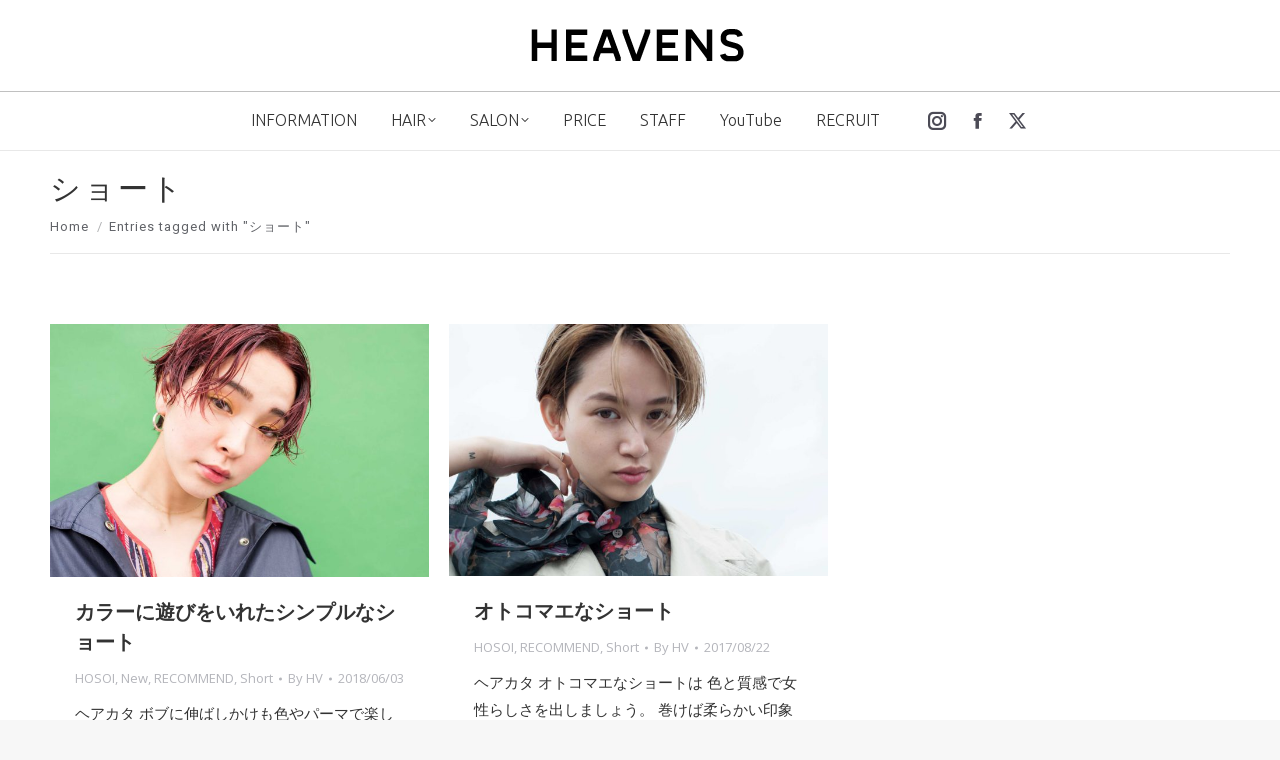

--- FILE ---
content_type: text/html; charset=UTF-8
request_url: https://www.heavens.co.jp/tag/%E3%82%B7%E3%83%A7%E3%83%BC%E3%83%88/
body_size: 22205
content:
<!DOCTYPE html>
<!--[if !(IE 6) | !(IE 7) | !(IE 8)  ]><!-->
<html lang="ja" class="no-js">
<!--<![endif]-->
<head>
	<meta charset="UTF-8" />
		<meta name="viewport" content="width=device-width, initial-scale=1, maximum-scale=1, user-scalable=0">
		<meta name="theme-color" content="#1ebbf0"/>	<link rel="profile" href="https://gmpg.org/xfn/11" />
	<title>ショート &#8211; HEAVENS HAIR</title>
<meta name='robots' content='max-image-preview:large' />
	<style>img:is([sizes="auto" i], [sizes^="auto," i]) { contain-intrinsic-size: 3000px 1500px }</style>
	<link rel='dns-prefetch' href='//cdnjs.cloudflare.com' />
<link rel='dns-prefetch' href='//maps.googleapis.com' />
<link rel='dns-prefetch' href='//stats.wp.com' />
<link rel='dns-prefetch' href='//use.fontawesome.com' />
<link rel='dns-prefetch' href='//fonts.googleapis.com' />
<link rel='dns-prefetch' href='//v0.wordpress.com' />
<link rel="alternate" type="application/rss+xml" title="HEAVENS HAIR &raquo; フィード" href="https://www.heavens.co.jp/feed/" />
<link rel="alternate" type="application/rss+xml" title="HEAVENS HAIR &raquo; コメントフィード" href="https://www.heavens.co.jp/comments/feed/" />
<link rel="alternate" type="application/rss+xml" title="HEAVENS HAIR &raquo; ショート タグのフィード" href="https://www.heavens.co.jp/tag/%e3%82%b7%e3%83%a7%e3%83%bc%e3%83%88/feed/" />
<script>
window._wpemojiSettings = {"baseUrl":"https:\/\/s.w.org\/images\/core\/emoji\/15.0.3\/72x72\/","ext":".png","svgUrl":"https:\/\/s.w.org\/images\/core\/emoji\/15.0.3\/svg\/","svgExt":".svg","source":{"concatemoji":"https:\/\/www.heavens.co.jp\/wp_2020\/wp-includes\/js\/wp-emoji-release.min.js?ver=6.7.4"}};
/*! This file is auto-generated */
!function(i,n){var o,s,e;function c(e){try{var t={supportTests:e,timestamp:(new Date).valueOf()};sessionStorage.setItem(o,JSON.stringify(t))}catch(e){}}function p(e,t,n){e.clearRect(0,0,e.canvas.width,e.canvas.height),e.fillText(t,0,0);var t=new Uint32Array(e.getImageData(0,0,e.canvas.width,e.canvas.height).data),r=(e.clearRect(0,0,e.canvas.width,e.canvas.height),e.fillText(n,0,0),new Uint32Array(e.getImageData(0,0,e.canvas.width,e.canvas.height).data));return t.every(function(e,t){return e===r[t]})}function u(e,t,n){switch(t){case"flag":return n(e,"\ud83c\udff3\ufe0f\u200d\u26a7\ufe0f","\ud83c\udff3\ufe0f\u200b\u26a7\ufe0f")?!1:!n(e,"\ud83c\uddfa\ud83c\uddf3","\ud83c\uddfa\u200b\ud83c\uddf3")&&!n(e,"\ud83c\udff4\udb40\udc67\udb40\udc62\udb40\udc65\udb40\udc6e\udb40\udc67\udb40\udc7f","\ud83c\udff4\u200b\udb40\udc67\u200b\udb40\udc62\u200b\udb40\udc65\u200b\udb40\udc6e\u200b\udb40\udc67\u200b\udb40\udc7f");case"emoji":return!n(e,"\ud83d\udc26\u200d\u2b1b","\ud83d\udc26\u200b\u2b1b")}return!1}function f(e,t,n){var r="undefined"!=typeof WorkerGlobalScope&&self instanceof WorkerGlobalScope?new OffscreenCanvas(300,150):i.createElement("canvas"),a=r.getContext("2d",{willReadFrequently:!0}),o=(a.textBaseline="top",a.font="600 32px Arial",{});return e.forEach(function(e){o[e]=t(a,e,n)}),o}function t(e){var t=i.createElement("script");t.src=e,t.defer=!0,i.head.appendChild(t)}"undefined"!=typeof Promise&&(o="wpEmojiSettingsSupports",s=["flag","emoji"],n.supports={everything:!0,everythingExceptFlag:!0},e=new Promise(function(e){i.addEventListener("DOMContentLoaded",e,{once:!0})}),new Promise(function(t){var n=function(){try{var e=JSON.parse(sessionStorage.getItem(o));if("object"==typeof e&&"number"==typeof e.timestamp&&(new Date).valueOf()<e.timestamp+604800&&"object"==typeof e.supportTests)return e.supportTests}catch(e){}return null}();if(!n){if("undefined"!=typeof Worker&&"undefined"!=typeof OffscreenCanvas&&"undefined"!=typeof URL&&URL.createObjectURL&&"undefined"!=typeof Blob)try{var e="postMessage("+f.toString()+"("+[JSON.stringify(s),u.toString(),p.toString()].join(",")+"));",r=new Blob([e],{type:"text/javascript"}),a=new Worker(URL.createObjectURL(r),{name:"wpTestEmojiSupports"});return void(a.onmessage=function(e){c(n=e.data),a.terminate(),t(n)})}catch(e){}c(n=f(s,u,p))}t(n)}).then(function(e){for(var t in e)n.supports[t]=e[t],n.supports.everything=n.supports.everything&&n.supports[t],"flag"!==t&&(n.supports.everythingExceptFlag=n.supports.everythingExceptFlag&&n.supports[t]);n.supports.everythingExceptFlag=n.supports.everythingExceptFlag&&!n.supports.flag,n.DOMReady=!1,n.readyCallback=function(){n.DOMReady=!0}}).then(function(){return e}).then(function(){var e;n.supports.everything||(n.readyCallback(),(e=n.source||{}).concatemoji?t(e.concatemoji):e.wpemoji&&e.twemoji&&(t(e.twemoji),t(e.wpemoji)))}))}((window,document),window._wpemojiSettings);
</script>
<link rel='stylesheet' id='sbi_styles-css' href='https://www.heavens.co.jp/wp_2020/wp-content/plugins/instagram-feed/css/sbi-styles.min.css?ver=6.8.0' media='all' />
<style id='wp-emoji-styles-inline-css'>

	img.wp-smiley, img.emoji {
		display: inline !important;
		border: none !important;
		box-shadow: none !important;
		height: 1em !important;
		width: 1em !important;
		margin: 0 0.07em !important;
		vertical-align: -0.1em !important;
		background: none !important;
		padding: 0 !important;
	}
</style>
<link rel='stylesheet' id='wp-block-library-css' href='https://www.heavens.co.jp/wp_2020/wp-includes/css/dist/block-library/style.min.css?ver=6.7.4' media='all' />
<style id='wp-block-library-theme-inline-css'>
.wp-block-audio :where(figcaption){color:#555;font-size:13px;text-align:center}.is-dark-theme .wp-block-audio :where(figcaption){color:#ffffffa6}.wp-block-audio{margin:0 0 1em}.wp-block-code{border:1px solid #ccc;border-radius:4px;font-family:Menlo,Consolas,monaco,monospace;padding:.8em 1em}.wp-block-embed :where(figcaption){color:#555;font-size:13px;text-align:center}.is-dark-theme .wp-block-embed :where(figcaption){color:#ffffffa6}.wp-block-embed{margin:0 0 1em}.blocks-gallery-caption{color:#555;font-size:13px;text-align:center}.is-dark-theme .blocks-gallery-caption{color:#ffffffa6}:root :where(.wp-block-image figcaption){color:#555;font-size:13px;text-align:center}.is-dark-theme :root :where(.wp-block-image figcaption){color:#ffffffa6}.wp-block-image{margin:0 0 1em}.wp-block-pullquote{border-bottom:4px solid;border-top:4px solid;color:currentColor;margin-bottom:1.75em}.wp-block-pullquote cite,.wp-block-pullquote footer,.wp-block-pullquote__citation{color:currentColor;font-size:.8125em;font-style:normal;text-transform:uppercase}.wp-block-quote{border-left:.25em solid;margin:0 0 1.75em;padding-left:1em}.wp-block-quote cite,.wp-block-quote footer{color:currentColor;font-size:.8125em;font-style:normal;position:relative}.wp-block-quote:where(.has-text-align-right){border-left:none;border-right:.25em solid;padding-left:0;padding-right:1em}.wp-block-quote:where(.has-text-align-center){border:none;padding-left:0}.wp-block-quote.is-large,.wp-block-quote.is-style-large,.wp-block-quote:where(.is-style-plain){border:none}.wp-block-search .wp-block-search__label{font-weight:700}.wp-block-search__button{border:1px solid #ccc;padding:.375em .625em}:where(.wp-block-group.has-background){padding:1.25em 2.375em}.wp-block-separator.has-css-opacity{opacity:.4}.wp-block-separator{border:none;border-bottom:2px solid;margin-left:auto;margin-right:auto}.wp-block-separator.has-alpha-channel-opacity{opacity:1}.wp-block-separator:not(.is-style-wide):not(.is-style-dots){width:100px}.wp-block-separator.has-background:not(.is-style-dots){border-bottom:none;height:1px}.wp-block-separator.has-background:not(.is-style-wide):not(.is-style-dots){height:2px}.wp-block-table{margin:0 0 1em}.wp-block-table td,.wp-block-table th{word-break:normal}.wp-block-table :where(figcaption){color:#555;font-size:13px;text-align:center}.is-dark-theme .wp-block-table :where(figcaption){color:#ffffffa6}.wp-block-video :where(figcaption){color:#555;font-size:13px;text-align:center}.is-dark-theme .wp-block-video :where(figcaption){color:#ffffffa6}.wp-block-video{margin:0 0 1em}:root :where(.wp-block-template-part.has-background){margin-bottom:0;margin-top:0;padding:1.25em 2.375em}
</style>
<link rel='stylesheet' id='mediaelement-css' href='https://www.heavens.co.jp/wp_2020/wp-includes/js/mediaelement/mediaelementplayer-legacy.min.css?ver=4.2.17' media='all' />
<link rel='stylesheet' id='wp-mediaelement-css' href='https://www.heavens.co.jp/wp_2020/wp-includes/js/mediaelement/wp-mediaelement.min.css?ver=6.7.4' media='all' />
<style id='jetpack-sharing-buttons-style-inline-css'>
.jetpack-sharing-buttons__services-list{display:flex;flex-direction:row;flex-wrap:wrap;gap:0;list-style-type:none;margin:5px;padding:0}.jetpack-sharing-buttons__services-list.has-small-icon-size{font-size:12px}.jetpack-sharing-buttons__services-list.has-normal-icon-size{font-size:16px}.jetpack-sharing-buttons__services-list.has-large-icon-size{font-size:24px}.jetpack-sharing-buttons__services-list.has-huge-icon-size{font-size:36px}@media print{.jetpack-sharing-buttons__services-list{display:none!important}}.editor-styles-wrapper .wp-block-jetpack-sharing-buttons{gap:0;padding-inline-start:0}ul.jetpack-sharing-buttons__services-list.has-background{padding:1.25em 2.375em}
</style>
<link rel='stylesheet' id='font-awesome-svg-styles-css' href='https://www.heavens.co.jp/wp_2020/wp-content/uploads/font-awesome/v6.4.0/css/svg-with-js.css' media='all' />
<style id='font-awesome-svg-styles-inline-css'>
   .wp-block-font-awesome-icon svg::before,
   .wp-rich-text-font-awesome-icon svg::before {content: unset;}
</style>
<style id='classic-theme-styles-inline-css'>
/*! This file is auto-generated */
.wp-block-button__link{color:#fff;background-color:#32373c;border-radius:9999px;box-shadow:none;text-decoration:none;padding:calc(.667em + 2px) calc(1.333em + 2px);font-size:1.125em}.wp-block-file__button{background:#32373c;color:#fff;text-decoration:none}
</style>
<style id='global-styles-inline-css'>
:root{--wp--preset--aspect-ratio--square: 1;--wp--preset--aspect-ratio--4-3: 4/3;--wp--preset--aspect-ratio--3-4: 3/4;--wp--preset--aspect-ratio--3-2: 3/2;--wp--preset--aspect-ratio--2-3: 2/3;--wp--preset--aspect-ratio--16-9: 16/9;--wp--preset--aspect-ratio--9-16: 9/16;--wp--preset--color--black: #000000;--wp--preset--color--cyan-bluish-gray: #abb8c3;--wp--preset--color--white: #FFF;--wp--preset--color--pale-pink: #f78da7;--wp--preset--color--vivid-red: #cf2e2e;--wp--preset--color--luminous-vivid-orange: #ff6900;--wp--preset--color--luminous-vivid-amber: #fcb900;--wp--preset--color--light-green-cyan: #7bdcb5;--wp--preset--color--vivid-green-cyan: #00d084;--wp--preset--color--pale-cyan-blue: #8ed1fc;--wp--preset--color--vivid-cyan-blue: #0693e3;--wp--preset--color--vivid-purple: #9b51e0;--wp--preset--color--accent: #1ebbf0;--wp--preset--color--dark-gray: #111;--wp--preset--color--light-gray: #767676;--wp--preset--gradient--vivid-cyan-blue-to-vivid-purple: linear-gradient(135deg,rgba(6,147,227,1) 0%,rgb(155,81,224) 100%);--wp--preset--gradient--light-green-cyan-to-vivid-green-cyan: linear-gradient(135deg,rgb(122,220,180) 0%,rgb(0,208,130) 100%);--wp--preset--gradient--luminous-vivid-amber-to-luminous-vivid-orange: linear-gradient(135deg,rgba(252,185,0,1) 0%,rgba(255,105,0,1) 100%);--wp--preset--gradient--luminous-vivid-orange-to-vivid-red: linear-gradient(135deg,rgba(255,105,0,1) 0%,rgb(207,46,46) 100%);--wp--preset--gradient--very-light-gray-to-cyan-bluish-gray: linear-gradient(135deg,rgb(238,238,238) 0%,rgb(169,184,195) 100%);--wp--preset--gradient--cool-to-warm-spectrum: linear-gradient(135deg,rgb(74,234,220) 0%,rgb(151,120,209) 20%,rgb(207,42,186) 40%,rgb(238,44,130) 60%,rgb(251,105,98) 80%,rgb(254,248,76) 100%);--wp--preset--gradient--blush-light-purple: linear-gradient(135deg,rgb(255,206,236) 0%,rgb(152,150,240) 100%);--wp--preset--gradient--blush-bordeaux: linear-gradient(135deg,rgb(254,205,165) 0%,rgb(254,45,45) 50%,rgb(107,0,62) 100%);--wp--preset--gradient--luminous-dusk: linear-gradient(135deg,rgb(255,203,112) 0%,rgb(199,81,192) 50%,rgb(65,88,208) 100%);--wp--preset--gradient--pale-ocean: linear-gradient(135deg,rgb(255,245,203) 0%,rgb(182,227,212) 50%,rgb(51,167,181) 100%);--wp--preset--gradient--electric-grass: linear-gradient(135deg,rgb(202,248,128) 0%,rgb(113,206,126) 100%);--wp--preset--gradient--midnight: linear-gradient(135deg,rgb(2,3,129) 0%,rgb(40,116,252) 100%);--wp--preset--font-size--small: 13px;--wp--preset--font-size--medium: 20px;--wp--preset--font-size--large: 36px;--wp--preset--font-size--x-large: 42px;--wp--preset--spacing--20: 0.44rem;--wp--preset--spacing--30: 0.67rem;--wp--preset--spacing--40: 1rem;--wp--preset--spacing--50: 1.5rem;--wp--preset--spacing--60: 2.25rem;--wp--preset--spacing--70: 3.38rem;--wp--preset--spacing--80: 5.06rem;--wp--preset--shadow--natural: 6px 6px 9px rgba(0, 0, 0, 0.2);--wp--preset--shadow--deep: 12px 12px 50px rgba(0, 0, 0, 0.4);--wp--preset--shadow--sharp: 6px 6px 0px rgba(0, 0, 0, 0.2);--wp--preset--shadow--outlined: 6px 6px 0px -3px rgba(255, 255, 255, 1), 6px 6px rgba(0, 0, 0, 1);--wp--preset--shadow--crisp: 6px 6px 0px rgba(0, 0, 0, 1);}:where(.is-layout-flex){gap: 0.5em;}:where(.is-layout-grid){gap: 0.5em;}body .is-layout-flex{display: flex;}.is-layout-flex{flex-wrap: wrap;align-items: center;}.is-layout-flex > :is(*, div){margin: 0;}body .is-layout-grid{display: grid;}.is-layout-grid > :is(*, div){margin: 0;}:where(.wp-block-columns.is-layout-flex){gap: 2em;}:where(.wp-block-columns.is-layout-grid){gap: 2em;}:where(.wp-block-post-template.is-layout-flex){gap: 1.25em;}:where(.wp-block-post-template.is-layout-grid){gap: 1.25em;}.has-black-color{color: var(--wp--preset--color--black) !important;}.has-cyan-bluish-gray-color{color: var(--wp--preset--color--cyan-bluish-gray) !important;}.has-white-color{color: var(--wp--preset--color--white) !important;}.has-pale-pink-color{color: var(--wp--preset--color--pale-pink) !important;}.has-vivid-red-color{color: var(--wp--preset--color--vivid-red) !important;}.has-luminous-vivid-orange-color{color: var(--wp--preset--color--luminous-vivid-orange) !important;}.has-luminous-vivid-amber-color{color: var(--wp--preset--color--luminous-vivid-amber) !important;}.has-light-green-cyan-color{color: var(--wp--preset--color--light-green-cyan) !important;}.has-vivid-green-cyan-color{color: var(--wp--preset--color--vivid-green-cyan) !important;}.has-pale-cyan-blue-color{color: var(--wp--preset--color--pale-cyan-blue) !important;}.has-vivid-cyan-blue-color{color: var(--wp--preset--color--vivid-cyan-blue) !important;}.has-vivid-purple-color{color: var(--wp--preset--color--vivid-purple) !important;}.has-black-background-color{background-color: var(--wp--preset--color--black) !important;}.has-cyan-bluish-gray-background-color{background-color: var(--wp--preset--color--cyan-bluish-gray) !important;}.has-white-background-color{background-color: var(--wp--preset--color--white) !important;}.has-pale-pink-background-color{background-color: var(--wp--preset--color--pale-pink) !important;}.has-vivid-red-background-color{background-color: var(--wp--preset--color--vivid-red) !important;}.has-luminous-vivid-orange-background-color{background-color: var(--wp--preset--color--luminous-vivid-orange) !important;}.has-luminous-vivid-amber-background-color{background-color: var(--wp--preset--color--luminous-vivid-amber) !important;}.has-light-green-cyan-background-color{background-color: var(--wp--preset--color--light-green-cyan) !important;}.has-vivid-green-cyan-background-color{background-color: var(--wp--preset--color--vivid-green-cyan) !important;}.has-pale-cyan-blue-background-color{background-color: var(--wp--preset--color--pale-cyan-blue) !important;}.has-vivid-cyan-blue-background-color{background-color: var(--wp--preset--color--vivid-cyan-blue) !important;}.has-vivid-purple-background-color{background-color: var(--wp--preset--color--vivid-purple) !important;}.has-black-border-color{border-color: var(--wp--preset--color--black) !important;}.has-cyan-bluish-gray-border-color{border-color: var(--wp--preset--color--cyan-bluish-gray) !important;}.has-white-border-color{border-color: var(--wp--preset--color--white) !important;}.has-pale-pink-border-color{border-color: var(--wp--preset--color--pale-pink) !important;}.has-vivid-red-border-color{border-color: var(--wp--preset--color--vivid-red) !important;}.has-luminous-vivid-orange-border-color{border-color: var(--wp--preset--color--luminous-vivid-orange) !important;}.has-luminous-vivid-amber-border-color{border-color: var(--wp--preset--color--luminous-vivid-amber) !important;}.has-light-green-cyan-border-color{border-color: var(--wp--preset--color--light-green-cyan) !important;}.has-vivid-green-cyan-border-color{border-color: var(--wp--preset--color--vivid-green-cyan) !important;}.has-pale-cyan-blue-border-color{border-color: var(--wp--preset--color--pale-cyan-blue) !important;}.has-vivid-cyan-blue-border-color{border-color: var(--wp--preset--color--vivid-cyan-blue) !important;}.has-vivid-purple-border-color{border-color: var(--wp--preset--color--vivid-purple) !important;}.has-vivid-cyan-blue-to-vivid-purple-gradient-background{background: var(--wp--preset--gradient--vivid-cyan-blue-to-vivid-purple) !important;}.has-light-green-cyan-to-vivid-green-cyan-gradient-background{background: var(--wp--preset--gradient--light-green-cyan-to-vivid-green-cyan) !important;}.has-luminous-vivid-amber-to-luminous-vivid-orange-gradient-background{background: var(--wp--preset--gradient--luminous-vivid-amber-to-luminous-vivid-orange) !important;}.has-luminous-vivid-orange-to-vivid-red-gradient-background{background: var(--wp--preset--gradient--luminous-vivid-orange-to-vivid-red) !important;}.has-very-light-gray-to-cyan-bluish-gray-gradient-background{background: var(--wp--preset--gradient--very-light-gray-to-cyan-bluish-gray) !important;}.has-cool-to-warm-spectrum-gradient-background{background: var(--wp--preset--gradient--cool-to-warm-spectrum) !important;}.has-blush-light-purple-gradient-background{background: var(--wp--preset--gradient--blush-light-purple) !important;}.has-blush-bordeaux-gradient-background{background: var(--wp--preset--gradient--blush-bordeaux) !important;}.has-luminous-dusk-gradient-background{background: var(--wp--preset--gradient--luminous-dusk) !important;}.has-pale-ocean-gradient-background{background: var(--wp--preset--gradient--pale-ocean) !important;}.has-electric-grass-gradient-background{background: var(--wp--preset--gradient--electric-grass) !important;}.has-midnight-gradient-background{background: var(--wp--preset--gradient--midnight) !important;}.has-small-font-size{font-size: var(--wp--preset--font-size--small) !important;}.has-medium-font-size{font-size: var(--wp--preset--font-size--medium) !important;}.has-large-font-size{font-size: var(--wp--preset--font-size--large) !important;}.has-x-large-font-size{font-size: var(--wp--preset--font-size--x-large) !important;}
:where(.wp-block-post-template.is-layout-flex){gap: 1.25em;}:where(.wp-block-post-template.is-layout-grid){gap: 1.25em;}
:where(.wp-block-columns.is-layout-flex){gap: 2em;}:where(.wp-block-columns.is-layout-grid){gap: 2em;}
:root :where(.wp-block-pullquote){font-size: 1.5em;line-height: 1.6;}
</style>
<link rel='stylesheet' id='contact-form-7-css' href='https://www.heavens.co.jp/wp_2020/wp-content/plugins/contact-form-7/includes/css/styles.css?ver=6.0.5' media='all' />
<link rel='stylesheet' id='go-pricing-styles-css' href='https://www.heavens.co.jp/wp_2020/wp-content/plugins/go_pricing/assets/css/go_pricing_styles.css?ver=3.4' media='all' />
<link rel='stylesheet' id='tp_twitter_plugin_css-css' href='https://www.heavens.co.jp/wp_2020/wp-content/plugins/recent-tweets-widget/tp_twitter_plugin.css?ver=1.0' media='screen' />
<link rel='stylesheet' id='the7-font-css' href='https://www.heavens.co.jp/wp_2020/wp-content/themes/dt-the7/fonts/icomoon-the7-font/icomoon-the7-font.min.css?ver=12.4.1' media='all' />
<link rel='stylesheet' id='the7-awesome-fonts-css' href='https://www.heavens.co.jp/wp_2020/wp-content/themes/dt-the7/fonts/FontAwesome/css/all.min.css?ver=12.4.1' media='all' />
<link rel='stylesheet' id='the7-awesome-fonts-back-css' href='https://www.heavens.co.jp/wp_2020/wp-content/themes/dt-the7/fonts/FontAwesome/back-compat.min.css?ver=12.4.1' media='all' />
<link rel='stylesheet' id='the7-Defaults-css' href='https://www.heavens.co.jp/wp_2020/wp-content/uploads/smile_fonts/Defaults/Defaults.css?ver=6.7.4' media='all' />
<link rel='stylesheet' id='font-awesome-official-css' href='https://use.fontawesome.com/releases/v6.4.0/css/all.css' media='all' integrity="sha384-iw3OoTErCYJJB9mCa8LNS2hbsQ7M3C0EpIsO/H5+EGAkPGc6rk+V8i04oW/K5xq0" crossorigin="anonymous" />
<style id='akismet-widget-style-inline-css'>

			.a-stats {
				--akismet-color-mid-green: #357b49;
				--akismet-color-white: #fff;
				--akismet-color-light-grey: #f6f7f7;

				max-width: 350px;
				width: auto;
			}

			.a-stats * {
				all: unset;
				box-sizing: border-box;
			}

			.a-stats strong {
				font-weight: 600;
			}

			.a-stats a.a-stats__link,
			.a-stats a.a-stats__link:visited,
			.a-stats a.a-stats__link:active {
				background: var(--akismet-color-mid-green);
				border: none;
				box-shadow: none;
				border-radius: 8px;
				color: var(--akismet-color-white);
				cursor: pointer;
				display: block;
				font-family: -apple-system, BlinkMacSystemFont, 'Segoe UI', 'Roboto', 'Oxygen-Sans', 'Ubuntu', 'Cantarell', 'Helvetica Neue', sans-serif;
				font-weight: 500;
				padding: 12px;
				text-align: center;
				text-decoration: none;
				transition: all 0.2s ease;
			}

			/* Extra specificity to deal with TwentyTwentyOne focus style */
			.widget .a-stats a.a-stats__link:focus {
				background: var(--akismet-color-mid-green);
				color: var(--akismet-color-white);
				text-decoration: none;
			}

			.a-stats a.a-stats__link:hover {
				filter: brightness(110%);
				box-shadow: 0 4px 12px rgba(0, 0, 0, 0.06), 0 0 2px rgba(0, 0, 0, 0.16);
			}

			.a-stats .count {
				color: var(--akismet-color-white);
				display: block;
				font-size: 1.5em;
				line-height: 1.4;
				padding: 0 13px;
				white-space: nowrap;
			}
		
</style>
<link rel='stylesheet' id='js_composer_front-css' href='https://www.heavens.co.jp/wp_2020/wp-content/plugins/js_composer/assets/css/js_composer.min.css?ver=8.3.1' media='all' />
<link rel='stylesheet' id='dt-web-fonts-css' href='https://fonts.googleapis.com/css?family=Roboto:400,500,600,700%7COpen+Sans:400,600,700%7CUbuntu:300,400,600,700%7CSource+Sans+Pro:400,600,700%7CLato:100,300,400,600,700' media='all' />
<link rel='stylesheet' id='dt-main-css' href='https://www.heavens.co.jp/wp_2020/wp-content/themes/dt-the7/css/main.min.css?ver=12.4.1' media='all' />
<style id='dt-main-inline-css'>
body #load {
  display: block;
  height: 100%;
  overflow: hidden;
  position: fixed;
  width: 100%;
  z-index: 9901;
  opacity: 1;
  visibility: visible;
  transition: all .35s ease-out;
}
.load-wrap {
  width: 100%;
  height: 100%;
  background-position: center center;
  background-repeat: no-repeat;
  text-align: center;
  display: -ms-flexbox;
  display: -ms-flex;
  display: flex;
  -ms-align-items: center;
  -ms-flex-align: center;
  align-items: center;
  -ms-flex-flow: column wrap;
  flex-flow: column wrap;
  -ms-flex-pack: center;
  -ms-justify-content: center;
  justify-content: center;
}
.load-wrap > svg {
  position: absolute;
  top: 50%;
  left: 50%;
  transform: translate(-50%,-50%);
}
#load {
  background: var(--the7-elementor-beautiful-loading-bg,#ffffff);
  --the7-beautiful-spinner-color2: var(--the7-beautiful-spinner-color,#459dd1);
}

</style>
<link rel='stylesheet' id='the7-custom-scrollbar-css' href='https://www.heavens.co.jp/wp_2020/wp-content/themes/dt-the7/lib/custom-scrollbar/custom-scrollbar.min.css?ver=12.4.1' media='all' />
<link rel='stylesheet' id='the7-wpbakery-css' href='https://www.heavens.co.jp/wp_2020/wp-content/themes/dt-the7/css/wpbakery.min.css?ver=12.4.1' media='all' />
<link rel='stylesheet' id='the7-core-css' href='https://www.heavens.co.jp/wp_2020/wp-content/plugins/dt-the7-core/assets/css/post-type.min.css?ver=2.7.10' media='all' />
<link rel='stylesheet' id='the7-css-vars-css' href='https://www.heavens.co.jp/wp_2020/wp-content/uploads/the7-css/css-vars.css?ver=44baa19d6217' media='all' />
<link rel='stylesheet' id='dt-custom-css' href='https://www.heavens.co.jp/wp_2020/wp-content/uploads/the7-css/custom.css?ver=44baa19d6217' media='all' />
<link rel='stylesheet' id='dt-media-css' href='https://www.heavens.co.jp/wp_2020/wp-content/uploads/the7-css/media.css?ver=44baa19d6217' media='all' />
<link rel='stylesheet' id='the7-mega-menu-css' href='https://www.heavens.co.jp/wp_2020/wp-content/uploads/the7-css/mega-menu.css?ver=44baa19d6217' media='all' />
<link rel='stylesheet' id='the7-elements-albums-portfolio-css' href='https://www.heavens.co.jp/wp_2020/wp-content/uploads/the7-css/the7-elements-albums-portfolio.css?ver=44baa19d6217' media='all' />
<link rel='stylesheet' id='the7-elements-css' href='https://www.heavens.co.jp/wp_2020/wp-content/uploads/the7-css/post-type-dynamic.css?ver=44baa19d6217' media='all' />
<link rel='stylesheet' id='style-css' href='https://www.heavens.co.jp/wp_2020/wp-content/themes/dt-the7/style.css?ver=12.4.1' media='all' />
<link rel='stylesheet' id='ultimate-vc-addons-style-min-css' href='https://www.heavens.co.jp/wp_2020/wp-content/plugins/Ultimate_VC_Addons/assets/min-css/ultimate.min.css?ver=3.20.2' media='all' />
<link rel='stylesheet' id='ultimate-vc-addons-icons-css' href='https://www.heavens.co.jp/wp_2020/wp-content/plugins/Ultimate_VC_Addons/assets/css/icons.css?ver=3.20.2' media='all' />
<link rel='stylesheet' id='ultimate-vc-addons-vidcons-css' href='https://www.heavens.co.jp/wp_2020/wp-content/plugins/Ultimate_VC_Addons/assets/fonts/vidcons.css?ver=3.20.2' media='all' />
<link rel='stylesheet' id='ultimate-vc-addons-selected-google-fonts-style-css' href='https://fonts.googleapis.com/css?family=Actor|Lato:normal,100,300,700|Open+Sans:normal,600,700,800&#038;subset=latin-ext,latin,vietnamese,greek,cyrillic-ext,cyrillic,greek-ext' media='all' />
<link rel='stylesheet' id='font-awesome-official-v4shim-css' href='https://use.fontawesome.com/releases/v6.4.0/css/v4-shims.css' media='all' integrity="sha384-TjXU13dTMPo+5ZlOUI1IGXvpmajjoetPqbUJqTx+uZ1bGwylKHNEItuVe/mg/H6l" crossorigin="anonymous" />
<script src="https://www.heavens.co.jp/wp_2020/wp-includes/js/jquery/jquery.min.js?ver=3.7.1" id="jquery-core-js"></script>
<script src="https://www.heavens.co.jp/wp_2020/wp-includes/js/jquery/jquery-migrate.min.js?ver=3.4.1" id="jquery-migrate-js"></script>
<script id="gw-tweenmax-js-before">
var oldGS=window.GreenSockGlobals,oldGSQueue=window._gsQueue,oldGSDefine=window._gsDefine;window._gsDefine=null;delete(window._gsDefine);var gwGS=window.GreenSockGlobals={};
</script>
<script src="https://cdnjs.cloudflare.com/ajax/libs/gsap/1.11.2/TweenMax.min.js" id="gw-tweenmax-js"></script>
<script id="gw-tweenmax-js-after">
try{window.GreenSockGlobals=null;window._gsQueue=null;window._gsDefine=null;delete(window.GreenSockGlobals);delete(window._gsQueue);delete(window._gsDefine);window.GreenSockGlobals=oldGS;window._gsQueue=oldGSQueue;window._gsDefine=oldGSDefine;}catch(e){}
</script>
<script data-jetpack-boost="ignore" src="//www.heavens.co.jp/wp_2020/wp-content/plugins/revslider/sr6/assets/js/rbtools.min.js?ver=6.7.29" async id="tp-tools-js"></script>
<script data-jetpack-boost="ignore" src="//www.heavens.co.jp/wp_2020/wp-content/plugins/revslider/sr6/assets/js/rs6.min.js?ver=6.7.31" async id="revmin-js"></script>
<script id="dt-above-fold-js-extra">
var dtLocal = {"themeUrl":"https:\/\/www.heavens.co.jp\/wp_2020\/wp-content\/themes\/dt-the7","passText":"To view this protected post, enter the password below:","moreButtonText":{"loading":"Loading...","loadMore":"Load more"},"postID":"18443","ajaxurl":"https:\/\/www.heavens.co.jp\/wp_2020\/wp-admin\/admin-ajax.php","REST":{"baseUrl":"https:\/\/www.heavens.co.jp\/wp-json\/the7\/v1","endpoints":{"sendMail":"\/send-mail"}},"contactMessages":{"required":"One or more fields have an error. Please check and try again.","terms":"Please accept the privacy policy.","fillTheCaptchaError":"Please, fill the captcha."},"captchaSiteKey":"","ajaxNonce":"b46f046659","pageData":{"type":"archive","template":"archive","layout":"masonry"},"themeSettings":{"smoothScroll":"off","lazyLoading":false,"desktopHeader":{"height":150},"ToggleCaptionEnabled":"disabled","ToggleCaption":"Navigation","floatingHeader":{"showAfter":94,"showMenu":true,"height":60,"logo":{"showLogo":true,"html":"<img class=\" preload-me\" src=\"https:\/\/www.heavens.co.jp\/wp_2020\/wp-content\/uploads\/2012\/01\/heavens_ss-20.png\" srcset=\"https:\/\/www.heavens.co.jp\/wp_2020\/wp-content\/uploads\/2012\/01\/heavens_ss-20.png 117w, https:\/\/www.heavens.co.jp\/wp_2020\/wp-content\/uploads\/2015\/02\/heavens_logo.png 213w\" width=\"117\" height=\"20\"   sizes=\"117px\" alt=\"HEAVENS HAIR\" \/>","url":"https:\/\/www.heavens.co.jp\/"}},"topLine":{"floatingTopLine":{"logo":{"showLogo":false,"html":""}}},"mobileHeader":{"firstSwitchPoint":990,"secondSwitchPoint":778,"firstSwitchPointHeight":80,"secondSwitchPointHeight":60,"mobileToggleCaptionEnabled":"disabled","mobileToggleCaption":"Menu"},"stickyMobileHeaderFirstSwitch":{"logo":{"html":"<img class=\" preload-me\" src=\"https:\/\/www.heavens.co.jp\/wp_2020\/wp-content\/uploads\/2015\/02\/heavens_logo.png\" srcset=\"https:\/\/www.heavens.co.jp\/wp_2020\/wp-content\/uploads\/2015\/02\/heavens_logo.png 213w, https:\/\/www.heavens.co.jp\/wp_2020\/wp-content\/uploads\/2015\/02\/heavens_logo_retina.png 477w\" width=\"213\" height=\"33\"   sizes=\"213px\" alt=\"HEAVENS HAIR\" \/>"}},"stickyMobileHeaderSecondSwitch":{"logo":{"html":"<img class=\" preload-me\" src=\"https:\/\/www.heavens.co.jp\/wp_2020\/wp-content\/uploads\/2015\/02\/heavens_logo.png\" srcset=\"https:\/\/www.heavens.co.jp\/wp_2020\/wp-content\/uploads\/2015\/02\/heavens_logo.png 213w, https:\/\/www.heavens.co.jp\/wp_2020\/wp-content\/uploads\/2015\/02\/heavens_logo_retina.png 477w\" width=\"213\" height=\"33\"   sizes=\"213px\" alt=\"HEAVENS HAIR\" \/>"}},"sidebar":{"switchPoint":990},"boxedWidth":"1340px"},"VCMobileScreenWidth":"768"};
var dtShare = {"shareButtonText":{"facebook":"Share on Facebook","twitter":"Share on X","pinterest":"Pin it","linkedin":"Share on Linkedin","whatsapp":"Share on Whatsapp"},"overlayOpacity":"85"};
</script>
<script src="https://www.heavens.co.jp/wp_2020/wp-content/themes/dt-the7/js/above-the-fold.min.js?ver=12.4.1" id="dt-above-fold-js"></script>
<script src="https://www.heavens.co.jp/wp_2020/wp-content/plugins/Ultimate_VC_Addons/assets/min-js/modernizr-custom.min.js?ver=3.20.2" id="ultimate-vc-addons-modernizr-js"></script>
<script src="https://www.heavens.co.jp/wp_2020/wp-content/plugins/Ultimate_VC_Addons/assets/min-js/jquery-ui.min.js?ver=3.20.2" id="jquery_ui-js"></script>
<script src="https://maps.googleapis.com/maps/api/js" id="ultimate-vc-addons-googleapis-js"></script>
<script src="https://www.heavens.co.jp/wp_2020/wp-includes/js/jquery/ui/core.min.js?ver=1.13.3" id="jquery-ui-core-js"></script>
<script src="https://www.heavens.co.jp/wp_2020/wp-includes/js/jquery/ui/mouse.min.js?ver=1.13.3" id="jquery-ui-mouse-js"></script>
<script src="https://www.heavens.co.jp/wp_2020/wp-includes/js/jquery/ui/slider.min.js?ver=1.13.3" id="jquery-ui-slider-js"></script>
<script src="https://www.heavens.co.jp/wp_2020/wp-content/plugins/Ultimate_VC_Addons/assets/min-js/jquery-ui-labeledslider.min.js?ver=3.20.2" id="ultimate-vc-addons_range_tick-js"></script>
<script src="https://www.heavens.co.jp/wp_2020/wp-content/plugins/Ultimate_VC_Addons/assets/min-js/ultimate.min.js?ver=3.20.2" id="ultimate-vc-addons-script-js"></script>
<script src="https://www.heavens.co.jp/wp_2020/wp-content/plugins/Ultimate_VC_Addons/assets/min-js/modal-all.min.js?ver=3.20.2" id="ultimate-vc-addons-modal-all-js"></script>
<script src="https://www.heavens.co.jp/wp_2020/wp-content/plugins/Ultimate_VC_Addons/assets/min-js/jparallax.min.js?ver=3.20.2" id="ultimate-vc-addons-jquery.shake-js"></script>
<script src="https://www.heavens.co.jp/wp_2020/wp-content/plugins/Ultimate_VC_Addons/assets/min-js/vhparallax.min.js?ver=3.20.2" id="ultimate-vc-addons-jquery.vhparallax-js"></script>
<script src="https://www.heavens.co.jp/wp_2020/wp-content/plugins/Ultimate_VC_Addons/assets/min-js/ultimate_bg.min.js?ver=3.20.2" id="ultimate-vc-addons-row-bg-js"></script>
<script src="https://www.heavens.co.jp/wp_2020/wp-content/plugins/Ultimate_VC_Addons/assets/min-js/mb-YTPlayer.min.js?ver=3.20.2" id="ultimate-vc-addons-jquery.ytplayer-js"></script>
<script></script><link rel="https://api.w.org/" href="https://www.heavens.co.jp/wp-json/" /><link rel="alternate" title="JSON" type="application/json" href="https://www.heavens.co.jp/wp-json/wp/v2/tags/162" /><link rel="EditURI" type="application/rsd+xml" title="RSD" href="https://www.heavens.co.jp/wp_2020/xmlrpc.php?rsd" />
<meta name="generator" content="WordPress 6.7.4" />

		<!-- GA Google Analytics @ https://m0n.co/ga -->
		<script async src="https://www.googletagmanager.com/gtag/js?id=UA-25402549-1"></script>
		<script>
			window.dataLayer = window.dataLayer || [];
			function gtag(){dataLayer.push(arguments);}
			gtag('js', new Date());
			gtag('config', 'UA-25402549-1');
		</script>

	<!-- Global site tag (gtag.js) - Google Analytics -->
<script async src="https://www.googletagmanager.com/gtag/js?id=UA-25402549-1"></script>
<script>
  window.dataLayer = window.dataLayer || [];
  function gtag(){dataLayer.push(arguments);}
  gtag('js', new Date());

  gtag('config', 'UA-25402549-1');
</script>
	<style>img#wpstats{display:none}</style>
		<meta name="generator" content="Powered by WPBakery Page Builder - drag and drop page builder for WordPress."/>
<meta name="generator" content="Powered by Slider Revolution 6.7.31 - responsive, Mobile-Friendly Slider Plugin for WordPress with comfortable drag and drop interface." />

<!-- Jetpack Open Graph Tags -->
<meta property="og:type" content="website" />
<meta property="og:title" content="ショート &#8211; HEAVENS HAIR" />
<meta property="og:url" content="https://www.heavens.co.jp/tag/%e3%82%b7%e3%83%a7%e3%83%bc%e3%83%88/" />
<meta property="og:site_name" content="HEAVENS HAIR" />
<meta property="og:image" content="https://s0.wp.com/i/blank.jpg" />
<meta property="og:image:alt" content="" />
<meta property="og:locale" content="ja_JP" />

<!-- End Jetpack Open Graph Tags -->
<script type="text/javascript" id="the7-loader-script">
document.addEventListener("DOMContentLoaded", function(event) {
	var load = document.getElementById("load");
	if(!load.classList.contains('loader-removed')){
		var removeLoading = setTimeout(function() {
			load.className += " loader-removed";
		}, 300);
	}
});
</script>
		<link rel="icon" href="https://www.heavens.co.jp/wp_2020/wp-content/uploads/2020/05/hv_favicon_16.png" type="image/png" sizes="16x16"/><link rel="icon" href="https://www.heavens.co.jp/wp_2020/wp-content/uploads/2020/05/hv_favicon_32.png" type="image/png" sizes="32x32"/><link rel="apple-touch-icon" href="https://www.heavens.co.jp/wp_2020/wp-content/uploads/2015/02/heavens_logo_s.png"><link rel="apple-touch-icon" sizes="76x76" href="https://www.heavens.co.jp/wp_2020/wp-content/uploads/2015/02/heavens_logo_s_retina.png"><link rel="apple-touch-icon" sizes="120x120" href="https://www.heavens.co.jp/wp_2020/wp-content/uploads/2015/02/heavens_logo.png"><link rel="apple-touch-icon" sizes="152x152" href="https://www.heavens.co.jp/wp_2020/wp-content/uploads/2015/02/heavens_logo.png"><script data-jetpack-boost="ignore">function setREVStartSize(e){
			//window.requestAnimationFrame(function() {
				window.RSIW = window.RSIW===undefined ? window.innerWidth : window.RSIW;
				window.RSIH = window.RSIH===undefined ? window.innerHeight : window.RSIH;
				try {
					var pw = document.getElementById(e.c).parentNode.offsetWidth,
						newh;
					pw = pw===0 || isNaN(pw) || (e.l=="fullwidth" || e.layout=="fullwidth") ? window.RSIW : pw;
					e.tabw = e.tabw===undefined ? 0 : parseInt(e.tabw);
					e.thumbw = e.thumbw===undefined ? 0 : parseInt(e.thumbw);
					e.tabh = e.tabh===undefined ? 0 : parseInt(e.tabh);
					e.thumbh = e.thumbh===undefined ? 0 : parseInt(e.thumbh);
					e.tabhide = e.tabhide===undefined ? 0 : parseInt(e.tabhide);
					e.thumbhide = e.thumbhide===undefined ? 0 : parseInt(e.thumbhide);
					e.mh = e.mh===undefined || e.mh=="" || e.mh==="auto" ? 0 : parseInt(e.mh,0);
					if(e.layout==="fullscreen" || e.l==="fullscreen")
						newh = Math.max(e.mh,window.RSIH);
					else{
						e.gw = Array.isArray(e.gw) ? e.gw : [e.gw];
						for (var i in e.rl) if (e.gw[i]===undefined || e.gw[i]===0) e.gw[i] = e.gw[i-1];
						e.gh = e.el===undefined || e.el==="" || (Array.isArray(e.el) && e.el.length==0)? e.gh : e.el;
						e.gh = Array.isArray(e.gh) ? e.gh : [e.gh];
						for (var i in e.rl) if (e.gh[i]===undefined || e.gh[i]===0) e.gh[i] = e.gh[i-1];
											
						var nl = new Array(e.rl.length),
							ix = 0,
							sl;
						e.tabw = e.tabhide>=pw ? 0 : e.tabw;
						e.thumbw = e.thumbhide>=pw ? 0 : e.thumbw;
						e.tabh = e.tabhide>=pw ? 0 : e.tabh;
						e.thumbh = e.thumbhide>=pw ? 0 : e.thumbh;
						for (var i in e.rl) nl[i] = e.rl[i]<window.RSIW ? 0 : e.rl[i];
						sl = nl[0];
						for (var i in nl) if (sl>nl[i] && nl[i]>0) { sl = nl[i]; ix=i;}
						var m = pw>(e.gw[ix]+e.tabw+e.thumbw) ? 1 : (pw-(e.tabw+e.thumbw)) / (e.gw[ix]);
						newh =  (e.gh[ix] * m) + (e.tabh + e.thumbh);
					}
					var el = document.getElementById(e.c);
					if (el!==null && el) el.style.height = newh+"px";
					el = document.getElementById(e.c+"_wrapper");
					if (el!==null && el) {
						el.style.height = newh+"px";
						el.style.display = "block";
					}
				} catch(e){
					console.log("Failure at Presize of Slider:" + e)
				}
			//});
		  };</script>
		<style id="wp-custom-css">
			/* update 20150801 */


/* Re set */

h1,h2,h3,h4,h5,h6 {
letter-spacing: .1em;
}
.h1-size, .h2-size, .h3-size, .h4-size, .h5-size, .h6-size {
letter-spacing: .1em;
}


.breadcrumbs {
letter-spacing: 1px;
}

.txt-nodeco a { text-decoration: none; }
.txt-nodeco a:link { color: #000000; }
.txt-nodeco a:visited { color: #000000; }
.txt-nodeco a:hover { color: #000000; }
.txt-nodeco a:active { color: #000000; }

.txt-nodeco0 a { text-decoration: none; }
.txt-nodeco0 a:link { color: #000000; }
.txt-nodeco0 a:visited { color: #000000; }
.txt-nodeco0 a:hover { color: #6996d1; }
.txt-nodeco0 a:active { color: #000000; }

/* Base */

.txt-base70p {
font-size: 70%;
letter-spacing: 1px;
line-height: 1.5em;
}

.txt-base75p {
font-size: 75%;
letter-spacing: 1px;
line-height: 1.5em;
}
.txt-base80p {
font-size: 80%;
letter-spacing: 1px;
line-height: 1.5em;
}
.txt-base85p {
font-size: 85%;
letter-spacing: 1px;
}
.txt-base90p {
font-size: 90%;
letter-spacing: 1px;
}
.txt-base120p {
font-size: 120%;
letter-spacing: 1px;
}
.txt-base150p {
font-size: 150%;
letter-spacing: 1px;
}
.txt-base200p {
font-size: 200%;
letter-spacing: 1px;
line-height: 1.2em;
}
.txt-line2h {
	line-height: 2em;
	letter-spacing: 1px;
}
	
	
#navigation {
letter-spacing: 1px  !important;
}
#main-nav {
letter-spacing: 1px !important;
}
.txt-ls1 {
letter-spacing: 1px;
}

.txt-fs95per {
font-size: 95%;
}


/* Visual Composer */


.staff-left {
padding-right: 3%;
}
.staff-right {
padding-left:3%;
}



/* Salon */

.salon-tel {
font-size: 120%;
letter-spacing: .1em;
color: #000;
}
.salon-info1 {
font-size: 95%;
letter-spacing: .1em;
line-height: 1.4em;
color: #000;
}
.salon-reserv {
font-size: 90%;
line-height: 1.4em;
}
.salon-reserv a { text-decoration: none; }

/* MyPage (HAIR) */

.blog-content .hair-comment {
font-size: 78%;
line-height: 1.4em;
letter-spacing: 1px;
}

/* reCAPTCHA */
.grecaptcha-badge { bottom: 80px !important; }


/* 非表示にしておく */
.hidekari {
display: none !important;
}		</style>
		<noscript><style> .wpb_animate_when_almost_visible { opacity: 1; }</style></noscript><script>
  (function(i,s,o,g,r,a,m){i['GoogleAnalyticsObject']=r;i[r]=i[r]||function(){
  (i[r].q=i[r].q||[]).push(arguments)},i[r].l=1*new Date();a=s.createElement(o),
  m=s.getElementsByTagName(o)[0];a.async=1;a.src=g;m.parentNode.insertBefore(a,m)
  })(window,document,'script','//www.google-analytics.com/analytics.js','ga');

  ga('create', 'UA-9331205-1', 'auto');
  ga('send', 'pageview');

</script><style id='the7-custom-inline-css' type='text/css'>
.ccss-txt90per{
font-size: 90%;
letter-spacing: .1em;
}
</style>
</head>
<body id="the7-body" class="archive tag tag-162 wp-embed-responsive the7-core-ver-2.7.10 layout-masonry description-under-image dt-responsive-on right-mobile-menu-close-icon ouside-menu-close-icon mobile-hamburger-close-bg-enable mobile-hamburger-close-bg-hover-enable  fade-medium-mobile-menu-close-icon fade-medium-menu-close-icon accent-gradient srcset-enabled btn-flat custom-btn-color custom-btn-hover-color phantom-slide phantom-line-decoration phantom-custom-logo-on top-header first-switch-logo-center first-switch-menu-left second-switch-logo-center second-switch-menu-left layzr-loading-on no-avatars inline-message-style the7-ver-12.4.1 dt-fa-compatibility wpb-js-composer js-comp-ver-8.3.1 vc_responsive">
<!-- The7 12.4.1 -->
<div id="load" class="ring-loader">
	<div class="load-wrap">
<style type="text/css">
    .the7-spinner {
        width: 72px;
        height: 72px;
        position: relative;
    }
    .the7-spinner > div {
        border-radius: 50%;
        width: 9px;
        left: 0;
        box-sizing: border-box;
        display: block;
        position: absolute;
        border: 9px solid #fff;
        width: 72px;
        height: 72px;
    }
    .the7-spinner-ring-bg{
        opacity: 0.25;
    }
    div.the7-spinner-ring {
        animation: spinner-animation 0.8s cubic-bezier(1, 1, 1, 1) infinite;
        border-color:var(--the7-beautiful-spinner-color2) transparent transparent transparent;
    }

    @keyframes spinner-animation{
        from{
            transform: rotate(0deg);
        }
        to {
            transform: rotate(360deg);
        }
    }
</style>

<div class="the7-spinner">
    <div class="the7-spinner-ring-bg"></div>
    <div class="the7-spinner-ring"></div>
</div></div>
</div>
<div id="page" >
	<a class="skip-link screen-reader-text" href="#content">Skip to content</a>

<div class="masthead classic-header center full-width-line logo-center widgets full-height line-decoration shadow-mobile-header-decoration small-mobile-menu-icon mobile-menu-icon-bg-on mobile-menu-icon-hover-bg-on dt-parent-menu-clickable show-sub-menu-on-hover"  role="banner">

	<div class="top-bar top-bar-empty top-bar-line-hide">
	<div class="top-bar-bg" ></div>
	<div class="mini-widgets left-widgets"></div><div class="mini-widgets right-widgets"></div></div>

	<header class="header-bar">

		<div class="branding">
	<div id="site-title" class="assistive-text">HEAVENS HAIR</div>
	<div id="site-description" class="assistive-text">表参道・明治神宮前・原宿：美容室 ヘブンス</div>
	<a class="" href="https://www.heavens.co.jp/"><img class=" preload-me" src="https://www.heavens.co.jp/wp_2020/wp-content/uploads/2015/02/heavens_logo.png" srcset="https://www.heavens.co.jp/wp_2020/wp-content/uploads/2015/02/heavens_logo.png 213w, https://www.heavens.co.jp/wp_2020/wp-content/uploads/2015/02/heavens_logo_retina.png 477w" width="213" height="33"   sizes="213px" alt="HEAVENS HAIR" /></a><div class="mini-widgets"></div><div class="mini-widgets"></div></div>

		<nav class="navigation">

			<ul id="primary-menu" class="main-nav underline-decoration downwards-line level-arrows-on outside-item-remove-margin"><li class="menu-item menu-item-type-taxonomy menu-item-object-category menu-item-19308 first depth-0"><a href='https://www.heavens.co.jp/category/info/' data-level='1'><span class="menu-item-text"><span class="menu-text">INFORMATION</span></span></a></li> <li class="menu-item menu-item-type-custom menu-item-object-custom menu-item-has-children menu-item-19577 has-children depth-0"><a href='https://www.heavens.co.jp/dt_gallery/' data-level='1'><span class="menu-item-text"><span class="menu-text">HAIR</span></span></a><ul class="sub-nav gradient-hover hover-style-bg level-arrows-on"><li class="menu-item menu-item-type-post_type menu-item-object-dt_gallery menu-item-20331 first depth-1"><a href='https://www.heavens.co.jp/dt_gallery/heavens-2025/' data-level='2'><span class="menu-item-text"><span class="menu-text">2025</span></span></a></li> <li class="menu-item menu-item-type-post_type menu-item-object-dt_gallery menu-item-20203 depth-1"><a href='https://www.heavens.co.jp/dt_gallery/heavens-2024-a-w/' data-level='2'><span class="menu-item-text"><span class="menu-text">2024 A/W</span></span></a></li> <li class="menu-item menu-item-type-post_type menu-item-object-dt_gallery menu-item-20092 depth-1"><a href='https://www.heavens.co.jp/dt_gallery/heavens-2024-01/' data-level='2'><span class="menu-item-text"><span class="menu-text">2024 vol.1</span></span></a></li> <li class="menu-item menu-item-type-post_type menu-item-object-dt_gallery menu-item-19994 depth-1"><a href='https://www.heavens.co.jp/dt_gallery/heavens-2023-a-w/' data-level='2'><span class="menu-item-text"><span class="menu-text">2023 A/W</span></span></a></li> <li class="menu-item menu-item-type-custom menu-item-object-custom menu-item-19578 depth-1"><a href='https://www.heavens.co.jp/dt_gallery/men-2021/' data-level='2'><span class="menu-item-text"><span class="menu-text">MEN 2021</span></span></a></li> </ul></li> <li class="menu-item menu-item-type-post_type menu-item-object-page menu-item-has-children menu-item-19301 has-children depth-0"><a href='https://www.heavens.co.jp/salon/' data-level='1'><span class="menu-item-text"><span class="menu-text">SALON</span></span></a><ul class="sub-nav gradient-hover hover-style-bg level-arrows-on"><li class="menu-item menu-item-type-post_type menu-item-object-page menu-item-19302 first depth-1"><a href='https://www.heavens.co.jp/salon/heavens/' data-level='2'><span class="menu-item-text"><span class="menu-text">HEAVENS HONTEN</span></span></a></li> <li class="menu-item menu-item-type-post_type menu-item-object-page menu-item-19303 depth-1"><a href='https://www.heavens.co.jp/salon/heavens-omotesando/' data-level='2'><span class="menu-item-text"><span class="menu-text">HEAVENS OMOTESANDO</span></span></a></li> </ul></li> <li class="menu-item menu-item-type-post_type menu-item-object-page menu-item-19305 depth-0"><a href='https://www.heavens.co.jp/price/' data-level='1'><span class="menu-item-text"><span class="menu-text">PRICE</span></span></a></li> <li class="menu-item menu-item-type-post_type menu-item-object-page menu-item-19307 depth-0"><a href='https://www.heavens.co.jp/staff/' data-level='1'><span class="menu-item-text"><span class="menu-text">STAFF</span></span></a></li> <li class="menu-item menu-item-type-custom menu-item-object-custom menu-item-19309 depth-0"><a href='https://www.youtube.com/c/heavenshair' data-level='1'><span class="menu-item-text"><span class="menu-text">YouTube</span></span></a></li> <li class="menu-item menu-item-type-post_type menu-item-object-page menu-item-20011 last depth-0"><a href='https://www.heavens.co.jp/recruit/' data-level='1'><span class="menu-item-text"><span class="menu-text">RECRUIT</span></span></a></li> </ul>
			<div class="mini-widgets"><div class="soc-ico show-on-desktop near-logo-first-switch in-menu-second-switch disabled-bg disabled-border border-off hover-disabled-bg hover-custom-border hover-border-on"><a title="Instagram page opens in new window" href="https://www.instagram.com/heavens_hair/" target="_blank" class="instagram"><span class="soc-font-icon"></span><span class="screen-reader-text">Instagram page opens in new window</span></a><a title="Facebook page opens in new window" href="https://www.facebook.com/heavens.hair/" target="_blank" class="facebook"><span class="soc-font-icon"></span><span class="screen-reader-text">Facebook page opens in new window</span></a><a title="X page opens in new window" href="https://twitter.com/hv_hair" target="_blank" class="twitter"><span class="soc-font-icon"></span><span class="screen-reader-text">X page opens in new window</span></a></div></div>
		</nav>

	</header>

</div>
<div role="navigation" aria-label="Main Menu" class="dt-mobile-header mobile-menu-show-divider">
	<div class="dt-close-mobile-menu-icon" aria-label="Close" role="button" tabindex="0"><div class="close-line-wrap"><span class="close-line"></span><span class="close-line"></span><span class="close-line"></span></div></div>	<ul id="mobile-menu" class="mobile-main-nav">
		<li class="menu-item menu-item-type-taxonomy menu-item-object-category menu-item-19308 first depth-0"><a href='https://www.heavens.co.jp/category/info/' data-level='1'><span class="menu-item-text"><span class="menu-text">INFORMATION</span></span></a></li> <li class="menu-item menu-item-type-custom menu-item-object-custom menu-item-has-children menu-item-19577 has-children depth-0"><a href='https://www.heavens.co.jp/dt_gallery/' data-level='1'><span class="menu-item-text"><span class="menu-text">HAIR</span></span></a><ul class="sub-nav gradient-hover hover-style-bg level-arrows-on"><li class="menu-item menu-item-type-post_type menu-item-object-dt_gallery menu-item-20331 first depth-1"><a href='https://www.heavens.co.jp/dt_gallery/heavens-2025/' data-level='2'><span class="menu-item-text"><span class="menu-text">2025</span></span></a></li> <li class="menu-item menu-item-type-post_type menu-item-object-dt_gallery menu-item-20203 depth-1"><a href='https://www.heavens.co.jp/dt_gallery/heavens-2024-a-w/' data-level='2'><span class="menu-item-text"><span class="menu-text">2024 A/W</span></span></a></li> <li class="menu-item menu-item-type-post_type menu-item-object-dt_gallery menu-item-20092 depth-1"><a href='https://www.heavens.co.jp/dt_gallery/heavens-2024-01/' data-level='2'><span class="menu-item-text"><span class="menu-text">2024 vol.1</span></span></a></li> <li class="menu-item menu-item-type-post_type menu-item-object-dt_gallery menu-item-19994 depth-1"><a href='https://www.heavens.co.jp/dt_gallery/heavens-2023-a-w/' data-level='2'><span class="menu-item-text"><span class="menu-text">2023 A/W</span></span></a></li> <li class="menu-item menu-item-type-custom menu-item-object-custom menu-item-19578 depth-1"><a href='https://www.heavens.co.jp/dt_gallery/men-2021/' data-level='2'><span class="menu-item-text"><span class="menu-text">MEN 2021</span></span></a></li> </ul></li> <li class="menu-item menu-item-type-post_type menu-item-object-page menu-item-has-children menu-item-19301 has-children depth-0"><a href='https://www.heavens.co.jp/salon/' data-level='1'><span class="menu-item-text"><span class="menu-text">SALON</span></span></a><ul class="sub-nav gradient-hover hover-style-bg level-arrows-on"><li class="menu-item menu-item-type-post_type menu-item-object-page menu-item-19302 first depth-1"><a href='https://www.heavens.co.jp/salon/heavens/' data-level='2'><span class="menu-item-text"><span class="menu-text">HEAVENS HONTEN</span></span></a></li> <li class="menu-item menu-item-type-post_type menu-item-object-page menu-item-19303 depth-1"><a href='https://www.heavens.co.jp/salon/heavens-omotesando/' data-level='2'><span class="menu-item-text"><span class="menu-text">HEAVENS OMOTESANDO</span></span></a></li> </ul></li> <li class="menu-item menu-item-type-post_type menu-item-object-page menu-item-19305 depth-0"><a href='https://www.heavens.co.jp/price/' data-level='1'><span class="menu-item-text"><span class="menu-text">PRICE</span></span></a></li> <li class="menu-item menu-item-type-post_type menu-item-object-page menu-item-19307 depth-0"><a href='https://www.heavens.co.jp/staff/' data-level='1'><span class="menu-item-text"><span class="menu-text">STAFF</span></span></a></li> <li class="menu-item menu-item-type-custom menu-item-object-custom menu-item-19309 depth-0"><a href='https://www.youtube.com/c/heavenshair' data-level='1'><span class="menu-item-text"><span class="menu-text">YouTube</span></span></a></li> <li class="menu-item menu-item-type-post_type menu-item-object-page menu-item-20011 last depth-0"><a href='https://www.heavens.co.jp/recruit/' data-level='1'><span class="menu-item-text"><span class="menu-text">RECRUIT</span></span></a></li> 	</ul>
	<div class='mobile-mini-widgets-in-menu'></div>
</div>

		<div class="page-title content-left breadcrumbs-mobile-off page-title-responsive-enabled">
			<div class="wf-wrap">

				<div class="page-title-head hgroup"><h1 ><span>ショート</span></h1></div><div class="page-title-breadcrumbs"><div class="assistive-text">You are here:</div><ol class="breadcrumbs text-small" itemscope itemtype="https://schema.org/BreadcrumbList"><li itemprop="itemListElement" itemscope itemtype="https://schema.org/ListItem"><a itemprop="item" href="https://www.heavens.co.jp/" title="Home"><span itemprop="name">Home</span></a><meta itemprop="position" content="1" /></li><li class="current" itemprop="itemListElement" itemscope itemtype="https://schema.org/ListItem"><span itemprop="name">Entries tagged with "ショート"</span><meta itemprop="position" content="2" /></li></ol></div>			</div>
		</div>

		

<div id="main" class="sidebar-none sidebar-divider-vertical">

	
	<div class="main-gradient"></div>
	<div class="wf-wrap">
	<div class="wf-container-main">

	

	<!-- Content -->
	<div id="content" class="content" role="main">

		<div class="wf-container loading-effect-fade-in iso-container bg-under-post description-under-image content-align-left" data-padding="10px" data-cur-page="1" data-width="320px" data-columns="3">
<div class="wf-cell iso-item" data-post-id="18443" data-date="2018-06-03T00:16:04+09:00" data-name="カラーに遊びをいれたシンプルなショート">
	<article class="post post-18443 type-post status-publish format-gallery has-post-thumbnail hentry category-hosoi category-new category-recommend category-hair-short tag-high-tone-color tag-red tag-wet tag-162 tag-131 post_format-post-format-gallery category-46 category-31 category-37 category-16 bg-on fullwidth-img description-off">

		
			<div class="blog-media wf-td">

				<p><a href="https://www.heavens.co.jp/hair-style/catalogue/hair-short/2018/06/18443/" class="alignnone rollover layzr-bg" ><img class="preload-me iso-lazy-load aspect" src="data:image/svg+xml,%3Csvg%20xmlns%3D&#39;http%3A%2F%2Fwww.w3.org%2F2000%2Fsvg&#39;%20viewBox%3D&#39;0%200%20650%20434&#39;%2F%3E" data-src="https://www.heavens.co.jp/wp_2020/wp-content/uploads/2018/06/hosoi_201806a-1-650x434.jpg" data-srcset="https://www.heavens.co.jp/wp_2020/wp-content/uploads/2018/06/hosoi_201806a-1-650x434.jpg 650w, https://www.heavens.co.jp/wp_2020/wp-content/uploads/2018/06/hosoi_201806a-1-1300x868.jpg 1300w" loading="eager" style="--ratio: 650 / 434" sizes="(max-width: 650px) 100vw, 650px" alt="" title="hosoi_201806a-1" width="650" height="434"  /></a></p>
			</div>

		
		<div class="blog-content wf-td">
			<h3 class="entry-title"><a href="https://www.heavens.co.jp/hair-style/catalogue/hair-short/2018/06/18443/" title="カラーに遊びをいれたシンプルなショート" rel="bookmark">カラーに遊びをいれたシンプルなショート</a></h3>

			<div class="entry-meta"><span class="category-link"><a href="https://www.heavens.co.jp/category/stylist-hair-gallery/hosoi/" >HOSOI</a>, <a href="https://www.heavens.co.jp/category/hair-style/catalogue/new/" >New</a>, <a href="https://www.heavens.co.jp/category/hair-style/catalogue/recommend/" >RECOMMEND</a>, <a href="https://www.heavens.co.jp/category/hair-style/catalogue/hair-short/" >Short</a></span><a class="author vcard" href="https://www.heavens.co.jp/author/hvwm/" title="View all posts by HV" rel="author">By <span class="fn">HV</span></a><a href="https://www.heavens.co.jp/2018/06/03/" title="12:16 AM" class="data-link" rel="bookmark"><time class="entry-date updated" datetime="2018-06-03T00:16:04+09:00">2018/06/03</time></a></div><p>ヘアカタ ボブに伸ばしかけも色やパーマで楽しめるスタイル 濡れた状態にムースとシアバターをもみこむだけの簡単スタイリングです。 HAIR: HOSOI (OMOTESANDO)</p>

		</div>

	</article>

</div>
<div class="wf-cell iso-item" data-post-id="17828" data-date="2017-08-22T22:57:06+09:00" data-name="オトコマエなショート">
	<article class="post post-17828 type-post status-publish format-gallery has-post-thumbnail hentry category-hosoi category-recommend category-hair-short tag-high-tone-color tag-street tag-162 post_format-post-format-gallery category-46 category-37 category-16 bg-on fullwidth-img description-off">

		
			<div class="blog-media wf-td">

				<p><a href="https://www.heavens.co.jp/hair-style/catalogue/hair-short/2017/08/17828/" class="alignnone rollover layzr-bg" ><img class="preload-me iso-lazy-load aspect" src="data:image/svg+xml,%3Csvg%20xmlns%3D&#39;http%3A%2F%2Fwww.w3.org%2F2000%2Fsvg&#39;%20viewBox%3D&#39;0%200%20650%20433&#39;%2F%3E" data-src="https://www.heavens.co.jp/wp_2020/wp-content/uploads/2017/08/hosoi_201708a-0-650x433.jpg" data-srcset="https://www.heavens.co.jp/wp_2020/wp-content/uploads/2017/08/hosoi_201708a-0-650x433.jpg 650w, https://www.heavens.co.jp/wp_2020/wp-content/uploads/2017/08/hosoi_201708a-0-1300x866.jpg 1300w" loading="eager" style="--ratio: 650 / 433" sizes="(max-width: 650px) 100vw, 650px" alt="" title="hosoi_201708a-0" width="650" height="433"  /></a></p>
			</div>

		
		<div class="blog-content wf-td">
			<h3 class="entry-title"><a href="https://www.heavens.co.jp/hair-style/catalogue/hair-short/2017/08/17828/" title="オトコマエなショート" rel="bookmark">オトコマエなショート</a></h3>

			<div class="entry-meta"><span class="category-link"><a href="https://www.heavens.co.jp/category/stylist-hair-gallery/hosoi/" >HOSOI</a>, <a href="https://www.heavens.co.jp/category/hair-style/catalogue/recommend/" >RECOMMEND</a>, <a href="https://www.heavens.co.jp/category/hair-style/catalogue/hair-short/" >Short</a></span><a class="author vcard" href="https://www.heavens.co.jp/author/hvwm/" title="View all posts by HV" rel="author">By <span class="fn">HV</span></a><a href="https://www.heavens.co.jp/2017/08/22/" title="10:57 PM" class="data-link" rel="bookmark"><time class="entry-date updated" datetime="2017-08-22T22:57:06+09:00">2017/08/22</time></a></div><p>ヘアカタ オトコマエなショートは 色と質感で女性らしさを出しましょう。 巻けば柔らかい印象にもなって◎ HAIR: HOSOI (OMOTESANDO)</p>

		</div>

	</article>

</div></div>
	</div><!-- #content -->

	

			</div><!-- .wf-container -->
		</div><!-- .wf-wrap -->

	
	</div><!-- #main -->

	


	<!-- !Footer -->
	<footer id="footer" class="footer">

		
<!-- !Bottom-bar -->
<div id="bottom-bar" class="full-width-line logo-center" role="contentinfo">
    <div class="wf-wrap">
        <div class="wf-container-bottom">

			<div id="branding-bottom"><a class="" href="https://www.heavens.co.jp/"><img class=" preload-me" src="https://www.heavens.co.jp/wp_2020/wp-content/uploads/2015/02/heavens_logo_s.png" srcset="https://www.heavens.co.jp/wp_2020/wp-content/uploads/2015/02/heavens_logo_s.png 107w, https://www.heavens.co.jp/wp_2020/wp-content/uploads/2015/02/heavens_logo.png 213w" width="107" height="17"   sizes="107px" alt="HEAVENS HAIR" /></a></div>
                <div class="wf-float-left">

					<span class="ccss-txt90per">Copyright © HEAVENS. All rights reserved.</a>
                </div>

			
            <div class="wf-float-right">

				<div class="mini-nav"><ul id="bottom-menu"><li class="menu-item menu-item-type-taxonomy menu-item-object-category menu-item-19310 first depth-0"><a href='https://www.heavens.co.jp/category/info/' data-level='1'><span class="menu-item-text"><span class="menu-text">INFORMATION</span></span></a></li> <li class="menu-item menu-item-type-post_type_archive menu-item-object-dt_gallery menu-item-has-children menu-item-20215 has-children depth-0"><a href='https://www.heavens.co.jp/dt_gallery/' data-level='1'><span class="menu-item-text"><span class="menu-text">HAIR</span></span></a><ul class="footer-sub-nav gradient-hover hover-style-bg level-arrows-on"><li class="menu-item menu-item-type-post_type menu-item-object-dt_gallery menu-item-20330 first depth-1"><a href='https://www.heavens.co.jp/dt_gallery/heavens-2025/' data-level='2'><span class="menu-item-text"><span class="menu-text">HEAVENS 2025</span></span></a></li> <li class="menu-item menu-item-type-post_type menu-item-object-dt_gallery menu-item-20213 depth-1"><a href='https://www.heavens.co.jp/dt_gallery/heavens-2024-a-w/' data-level='2'><span class="menu-item-text"><span class="menu-text">HEAVENS 2024 AW</span></span></a></li> <li class="menu-item menu-item-type-post_type menu-item-object-dt_gallery menu-item-20214 depth-1"><a href='https://www.heavens.co.jp/dt_gallery/heavens-2024-01/' data-level='2'><span class="menu-item-text"><span class="menu-text">HEAVENS 2024 vol.1</span></span></a></li> </ul></li> <li class="menu-item menu-item-type-post_type menu-item-object-page menu-item-18107 depth-0"><a href='https://www.heavens.co.jp/salon/' data-level='1'><span class="menu-item-text"><span class="menu-text">SALON</span></span></a></li> <li class="menu-item menu-item-type-post_type menu-item-object-page menu-item-18109 depth-0"><a href='https://www.heavens.co.jp/price/' data-level='1'><span class="menu-item-text"><span class="menu-text">PRICE</span></span></a></li> <li class="menu-item menu-item-type-post_type menu-item-object-page menu-item-18106 depth-0"><a href='https://www.heavens.co.jp/staff/' data-level='1'><span class="menu-item-text"><span class="menu-text">STAFF</span></span></a></li> <li class="menu-item menu-item-type-custom menu-item-object-custom menu-item-19030 depth-0"><a href='https://www.youtube.com/c/heavenshair' target='_blank' data-level='1'><span class="menu-item-text"><span class="menu-text">HEAVENS YouTube</span></span></a></li> <li class="menu-item menu-item-type-post_type menu-item-object-page menu-item-18108 depth-0"><a href='https://www.heavens.co.jp/recruit/' data-level='1'><span class="menu-item-text"><span class="menu-text">RECRUIT</span></span></a></li> <li class="menu-item menu-item-type-post_type menu-item-object-page menu-item-privacy-policy menu-item-19903 last depth-0"><a href='https://www.heavens.co.jp/privacy/' data-level='1'><span class="menu-item-text"><span class="menu-text">プライバシー</span></span></a></li> </ul><div class="menu-select"><span class="customSelect1"><span class="customSelectInner">bottom-menu</span></span></div></div><div class="bottom-text-block"><p><span class="txt-base75p">produce by <a href="http://www.stratosinc.jp/" target="_blank">STRATOS Inc.</a></span></p>
</div>
            </div>

        </div><!-- .wf-container-bottom -->
    </div><!-- .wf-wrap -->
</div><!-- #bottom-bar -->
	</footer><!-- #footer -->

<a href="#" class="scroll-top"><svg version="1.1" id="Layer_1" xmlns="http://www.w3.org/2000/svg" xmlns:xlink="http://www.w3.org/1999/xlink" x="0px" y="0px"
	 viewBox="0 0 16 16" style="enable-background:new 0 0 16 16;" xml:space="preserve">
<path d="M11.7,6.3l-3-3C8.5,3.1,8.3,3,8,3c0,0,0,0,0,0C7.7,3,7.5,3.1,7.3,3.3l-3,3c-0.4,0.4-0.4,1,0,1.4c0.4,0.4,1,0.4,1.4,0L7,6.4
	V12c0,0.6,0.4,1,1,1s1-0.4,1-1V6.4l1.3,1.3c0.4,0.4,1,0.4,1.4,0C11.9,7.5,12,7.3,12,7S11.9,6.5,11.7,6.3z"/>
</svg><span class="screen-reader-text">Go to Top</span></a>

</div><!-- #page -->


		<script>
			window.RS_MODULES = window.RS_MODULES || {};
			window.RS_MODULES.modules = window.RS_MODULES.modules || {};
			window.RS_MODULES.waiting = window.RS_MODULES.waiting || [];
			window.RS_MODULES.defered = false;
			window.RS_MODULES.moduleWaiting = window.RS_MODULES.moduleWaiting || {};
			window.RS_MODULES.type = 'compiled';
		</script>
		<!-- Instagram Feed JS -->
<script type="text/javascript">
var sbiajaxurl = "https://www.heavens.co.jp/wp_2020/wp-admin/admin-ajax.php";
</script>
<script type="text/html" id="wpb-modifications"> window.wpbCustomElement = 1; </script>		<div id="jp-carousel-loading-overlay">
			<div id="jp-carousel-loading-wrapper">
				<span id="jp-carousel-library-loading">&nbsp;</span>
			</div>
		</div>
		<div class="jp-carousel-overlay" style="display: none;">

		<div class="jp-carousel-container">
			<!-- The Carousel Swiper -->
			<div
				class="jp-carousel-wrap swiper-container jp-carousel-swiper-container jp-carousel-transitions"
				itemscope
				itemtype="https://schema.org/ImageGallery">
				<div class="jp-carousel swiper-wrapper"></div>
				<div class="jp-swiper-button-prev swiper-button-prev">
					<svg width="25" height="24" viewBox="0 0 25 24" fill="none" xmlns="http://www.w3.org/2000/svg">
						<mask id="maskPrev" mask-type="alpha" maskUnits="userSpaceOnUse" x="8" y="6" width="9" height="12">
							<path d="M16.2072 16.59L11.6496 12L16.2072 7.41L14.8041 6L8.8335 12L14.8041 18L16.2072 16.59Z" fill="white"/>
						</mask>
						<g mask="url(#maskPrev)">
							<rect x="0.579102" width="23.8823" height="24" fill="#FFFFFF"/>
						</g>
					</svg>
				</div>
				<div class="jp-swiper-button-next swiper-button-next">
					<svg width="25" height="24" viewBox="0 0 25 24" fill="none" xmlns="http://www.w3.org/2000/svg">
						<mask id="maskNext" mask-type="alpha" maskUnits="userSpaceOnUse" x="8" y="6" width="8" height="12">
							<path d="M8.59814 16.59L13.1557 12L8.59814 7.41L10.0012 6L15.9718 12L10.0012 18L8.59814 16.59Z" fill="white"/>
						</mask>
						<g mask="url(#maskNext)">
							<rect x="0.34375" width="23.8822" height="24" fill="#FFFFFF"/>
						</g>
					</svg>
				</div>
			</div>
			<!-- The main close buton -->
			<div class="jp-carousel-close-hint">
				<svg width="25" height="24" viewBox="0 0 25 24" fill="none" xmlns="http://www.w3.org/2000/svg">
					<mask id="maskClose" mask-type="alpha" maskUnits="userSpaceOnUse" x="5" y="5" width="15" height="14">
						<path d="M19.3166 6.41L17.9135 5L12.3509 10.59L6.78834 5L5.38525 6.41L10.9478 12L5.38525 17.59L6.78834 19L12.3509 13.41L17.9135 19L19.3166 17.59L13.754 12L19.3166 6.41Z" fill="white"/>
					</mask>
					<g mask="url(#maskClose)">
						<rect x="0.409668" width="23.8823" height="24" fill="#FFFFFF"/>
					</g>
				</svg>
			</div>
			<!-- Image info, comments and meta -->
			<div class="jp-carousel-info">
				<div class="jp-carousel-info-footer">
					<div class="jp-carousel-pagination-container">
						<div class="jp-swiper-pagination swiper-pagination"></div>
						<div class="jp-carousel-pagination"></div>
					</div>
					<div class="jp-carousel-photo-title-container">
						<h2 class="jp-carousel-photo-caption"></h2>
					</div>
					<div class="jp-carousel-photo-icons-container">
						<a href="#" class="jp-carousel-icon-btn jp-carousel-icon-info" aria-label="写真のメタデータ表示を切り替え">
							<span class="jp-carousel-icon">
								<svg width="25" height="24" viewBox="0 0 25 24" fill="none" xmlns="http://www.w3.org/2000/svg">
									<mask id="maskInfo" mask-type="alpha" maskUnits="userSpaceOnUse" x="2" y="2" width="21" height="20">
										<path fill-rule="evenodd" clip-rule="evenodd" d="M12.7537 2C7.26076 2 2.80273 6.48 2.80273 12C2.80273 17.52 7.26076 22 12.7537 22C18.2466 22 22.7046 17.52 22.7046 12C22.7046 6.48 18.2466 2 12.7537 2ZM11.7586 7V9H13.7488V7H11.7586ZM11.7586 11V17H13.7488V11H11.7586ZM4.79292 12C4.79292 16.41 8.36531 20 12.7537 20C17.142 20 20.7144 16.41 20.7144 12C20.7144 7.59 17.142 4 12.7537 4C8.36531 4 4.79292 7.59 4.79292 12Z" fill="white"/>
									</mask>
									<g mask="url(#maskInfo)">
										<rect x="0.8125" width="23.8823" height="24" fill="#FFFFFF"/>
									</g>
								</svg>
							</span>
						</a>
												<a href="#" class="jp-carousel-icon-btn jp-carousel-icon-comments" aria-label="写真のコメント表示を切り替え">
							<span class="jp-carousel-icon">
								<svg width="25" height="24" viewBox="0 0 25 24" fill="none" xmlns="http://www.w3.org/2000/svg">
									<mask id="maskComments" mask-type="alpha" maskUnits="userSpaceOnUse" x="2" y="2" width="21" height="20">
										<path fill-rule="evenodd" clip-rule="evenodd" d="M4.3271 2H20.2486C21.3432 2 22.2388 2.9 22.2388 4V16C22.2388 17.1 21.3432 18 20.2486 18H6.31729L2.33691 22V4C2.33691 2.9 3.2325 2 4.3271 2ZM6.31729 16H20.2486V4H4.3271V18L6.31729 16Z" fill="white"/>
									</mask>
									<g mask="url(#maskComments)">
										<rect x="0.34668" width="23.8823" height="24" fill="#FFFFFF"/>
									</g>
								</svg>

								<span class="jp-carousel-has-comments-indicator" aria-label="この画像にはコメントがあります。"></span>
							</span>
						</a>
											</div>
				</div>
				<div class="jp-carousel-info-extra">
					<div class="jp-carousel-info-content-wrapper">
						<div class="jp-carousel-photo-title-container">
							<h2 class="jp-carousel-photo-title"></h2>
						</div>
						<div class="jp-carousel-comments-wrapper">
															<div id="jp-carousel-comments-loading">
									<span>コメントを読み込み中…</span>
								</div>
								<div class="jp-carousel-comments"></div>
								<div id="jp-carousel-comment-form-container">
									<span id="jp-carousel-comment-form-spinner">&nbsp;</span>
									<div id="jp-carousel-comment-post-results"></div>
																														<form id="jp-carousel-comment-form">
												<label for="jp-carousel-comment-form-comment-field" class="screen-reader-text">コメントをどうぞ</label>
												<textarea
													name="comment"
													class="jp-carousel-comment-form-field jp-carousel-comment-form-textarea"
													id="jp-carousel-comment-form-comment-field"
													placeholder="コメントをどうぞ"
												></textarea>
												<div id="jp-carousel-comment-form-submit-and-info-wrapper">
													<div id="jp-carousel-comment-form-commenting-as">
																													<fieldset>
																<label for="jp-carousel-comment-form-email-field">メール (必須)</label>
																<input type="text" name="email" class="jp-carousel-comment-form-field jp-carousel-comment-form-text-field" id="jp-carousel-comment-form-email-field" />
															</fieldset>
															<fieldset>
																<label for="jp-carousel-comment-form-author-field">名前 (必須)</label>
																<input type="text" name="author" class="jp-carousel-comment-form-field jp-carousel-comment-form-text-field" id="jp-carousel-comment-form-author-field" />
															</fieldset>
															<fieldset>
																<label for="jp-carousel-comment-form-url-field">サイト</label>
																<input type="text" name="url" class="jp-carousel-comment-form-field jp-carousel-comment-form-text-field" id="jp-carousel-comment-form-url-field" />
															</fieldset>
																											</div>
													<input
														type="submit"
														name="submit"
														class="jp-carousel-comment-form-button"
														id="jp-carousel-comment-form-button-submit"
														value="コメントを送信" />
												</div>
											</form>
																											</div>
													</div>
						<div class="jp-carousel-image-meta">
							<div class="jp-carousel-title-and-caption">
								<div class="jp-carousel-photo-info">
									<h3 class="jp-carousel-caption" itemprop="caption description"></h3>
								</div>

								<div class="jp-carousel-photo-description"></div>
							</div>
							<ul class="jp-carousel-image-exif" style="display: none;"></ul>
							<a class="jp-carousel-image-download" href="#" target="_blank" style="display: none;">
								<svg width="25" height="24" viewBox="0 0 25 24" fill="none" xmlns="http://www.w3.org/2000/svg">
									<mask id="mask0" mask-type="alpha" maskUnits="userSpaceOnUse" x="3" y="3" width="19" height="18">
										<path fill-rule="evenodd" clip-rule="evenodd" d="M5.84615 5V19H19.7775V12H21.7677V19C21.7677 20.1 20.8721 21 19.7775 21H5.84615C4.74159 21 3.85596 20.1 3.85596 19V5C3.85596 3.9 4.74159 3 5.84615 3H12.8118V5H5.84615ZM14.802 5V3H21.7677V10H19.7775V6.41L9.99569 16.24L8.59261 14.83L18.3744 5H14.802Z" fill="white"/>
									</mask>
									<g mask="url(#mask0)">
										<rect x="0.870605" width="23.8823" height="24" fill="#FFFFFF"/>
									</g>
								</svg>
								<span class="jp-carousel-download-text"></span>
							</a>
							<div class="jp-carousel-image-map" style="display: none;"></div>
						</div>
					</div>
				</div>
			</div>
		</div>

		</div>
		<link rel='stylesheet' id='the7-stripes-css' href='https://www.heavens.co.jp/wp_2020/wp-content/uploads/the7-css/legacy/stripes.css?ver=44baa19d6217' media='all' />
<link rel='stylesheet' id='jetpack-carousel-swiper-css-css' href='https://www.heavens.co.jp/wp_2020/wp-content/plugins/jetpack/modules/carousel/swiper-bundle.css?ver=14.4.1' media='all' />
<link rel='stylesheet' id='jetpack-carousel-css' href='https://www.heavens.co.jp/wp_2020/wp-content/plugins/jetpack/modules/carousel/jetpack-carousel.css?ver=14.4.1' media='all' />
<link rel='stylesheet' id='rs-plugin-settings-css' href='//www.heavens.co.jp/wp_2020/wp-content/plugins/revslider/sr6/assets/css/rs6.css?ver=6.7.31' media='all' />
<style id='rs-plugin-settings-inline-css'>
.tp-caption a{color:#ff7302;text-shadow:none;-webkit-transition:all 0.2s ease-out;-moz-transition:all 0.2s ease-out;-o-transition:all 0.2s ease-out;-ms-transition:all 0.2s ease-out}.tp-caption a:hover{color:#ffa902}
</style>
<script src="https://www.heavens.co.jp/wp_2020/wp-content/themes/dt-the7/js/main.min.js?ver=12.4.1" id="dt-main-js"></script>
<script src="https://www.heavens.co.jp/wp_2020/wp-includes/js/dist/hooks.min.js?ver=4d63a3d491d11ffd8ac6" id="wp-hooks-js"></script>
<script src="https://www.heavens.co.jp/wp_2020/wp-includes/js/dist/i18n.min.js?ver=5e580eb46a90c2b997e6" id="wp-i18n-js"></script>
<script id="wp-i18n-js-after">
wp.i18n.setLocaleData( { 'text direction\u0004ltr': [ 'ltr' ] } );
</script>
<script src="https://www.heavens.co.jp/wp_2020/wp-content/plugins/contact-form-7/includes/swv/js/index.js?ver=6.0.5" id="swv-js"></script>
<script id="contact-form-7-js-translations">
( function( domain, translations ) {
	var localeData = translations.locale_data[ domain ] || translations.locale_data.messages;
	localeData[""].domain = domain;
	wp.i18n.setLocaleData( localeData, domain );
} )( "contact-form-7", {"translation-revision-date":"2025-02-18 07:36:32+0000","generator":"GlotPress\/4.0.1","domain":"messages","locale_data":{"messages":{"":{"domain":"messages","plural-forms":"nplurals=1; plural=0;","lang":"ja_JP"},"This contact form is placed in the wrong place.":["\u3053\u306e\u30b3\u30f3\u30bf\u30af\u30c8\u30d5\u30a9\u30fc\u30e0\u306f\u9593\u9055\u3063\u305f\u4f4d\u7f6e\u306b\u7f6e\u304b\u308c\u3066\u3044\u307e\u3059\u3002"],"Error:":["\u30a8\u30e9\u30fc:"]}},"comment":{"reference":"includes\/js\/index.js"}} );
</script>
<script id="contact-form-7-js-before">
var wpcf7 = {
    "api": {
        "root": "https:\/\/www.heavens.co.jp\/wp-json\/",
        "namespace": "contact-form-7\/v1"
    }
};
</script>
<script src="https://www.heavens.co.jp/wp_2020/wp-content/plugins/contact-form-7/includes/js/index.js?ver=6.0.5" id="contact-form-7-js"></script>
<script src="https://www.heavens.co.jp/wp_2020/wp-content/plugins/go_pricing/assets/js/go_pricing_scripts.js?ver=3.4" id="go-pricing-scripts-js"></script>
<script src="https://www.heavens.co.jp/wp_2020/wp-content/themes/dt-the7/js/legacy.min.js?ver=12.4.1" id="dt-legacy-js"></script>
<script src="https://www.heavens.co.jp/wp_2020/wp-content/themes/dt-the7/lib/jquery-mousewheel/jquery-mousewheel.min.js?ver=12.4.1" id="jquery-mousewheel-js"></script>
<script src="https://www.heavens.co.jp/wp_2020/wp-content/themes/dt-the7/lib/custom-scrollbar/custom-scrollbar.min.js?ver=12.4.1" id="the7-custom-scrollbar-js"></script>
<script src="https://www.heavens.co.jp/wp_2020/wp-content/plugins/dt-the7-core/assets/js/post-type.min.js?ver=2.7.10" id="the7-core-js"></script>
<script src="https://www.heavens.co.jp/wp_2020/wp-includes/js/imagesloaded.min.js?ver=5.0.0" id="imagesloaded-js"></script>
<script src="https://www.heavens.co.jp/wp_2020/wp-includes/js/masonry.min.js?ver=4.2.2" id="masonry-js"></script>
<script id="jetpack-stats-js-before">
_stq = window._stq || [];
_stq.push([ "view", JSON.parse("{\"v\":\"ext\",\"blog\":\"33513914\",\"post\":\"0\",\"tz\":\"9\",\"srv\":\"www.heavens.co.jp\",\"j\":\"1:14.4.1\"}") ]);
_stq.push([ "clickTrackerInit", "33513914", "0" ]);
</script>
<script src="https://stats.wp.com/e-202606.js" id="jetpack-stats-js" defer data-wp-strategy="defer"></script>
<script src="https://www.heavens.co.jp/wp_2020/wp-content/plugins/js_composer/assets/js/dist/js_composer_front.min.js?ver=8.3.1" id="wpb_composer_front_js-js"></script>
<script id="jetpack-carousel-js-extra">
var jetpackSwiperLibraryPath = {"url":"https:\/\/www.heavens.co.jp\/wp_2020\/wp-content\/plugins\/jetpack\/_inc\/build\/carousel\/swiper-bundle.min.js"};
var jetpackCarouselStrings = {"widths":[370,700,1000,1200,1400,2000],"is_logged_in":"","lang":"ja","ajaxurl":"https:\/\/www.heavens.co.jp\/wp_2020\/wp-admin\/admin-ajax.php","nonce":"94136f5bf8","display_exif":"0","display_comments":"1","single_image_gallery":"1","single_image_gallery_media_file":"","background_color":"black","comment":"\u30b3\u30e1\u30f3\u30c8","post_comment":"\u30b3\u30e1\u30f3\u30c8\u3092\u9001\u4fe1","write_comment":"\u30b3\u30e1\u30f3\u30c8\u3092\u3069\u3046\u305e","loading_comments":"\u30b3\u30e1\u30f3\u30c8\u3092\u8aad\u307f\u8fbc\u307f\u4e2d\u2026","image_label":"\u753b\u50cf\u3092\u30d5\u30eb\u30b9\u30af\u30ea\u30fc\u30f3\u3067\u958b\u304d\u307e\u3059\u3002","download_original":"\u30d5\u30eb\u30b5\u30a4\u30ba\u8868\u793a <span class=\"photo-size\">{0}<span class=\"photo-size-times\">\u00d7<\/span>{1}<\/span>","no_comment_text":"\u30b3\u30e1\u30f3\u30c8\u306e\u30e1\u30c3\u30bb\u30fc\u30b8\u3092\u3054\u8a18\u5165\u304f\u3060\u3055\u3044\u3002","no_comment_email":"\u30b3\u30e1\u30f3\u30c8\u3059\u308b\u306b\u306f\u30e1\u30fc\u30eb\u30a2\u30c9\u30ec\u30b9\u3092\u3054\u8a18\u5165\u304f\u3060\u3055\u3044\u3002","no_comment_author":"\u30b3\u30e1\u30f3\u30c8\u3059\u308b\u306b\u306f\u304a\u540d\u524d\u3092\u3054\u8a18\u5165\u304f\u3060\u3055\u3044\u3002","comment_post_error":"\u30b3\u30e1\u30f3\u30c8\u6295\u7a3f\u306e\u969b\u306b\u30a8\u30e9\u30fc\u304c\u767a\u751f\u3057\u307e\u3057\u305f\u3002\u5f8c\u307b\u3069\u3082\u3046\u4e00\u5ea6\u304a\u8a66\u3057\u304f\u3060\u3055\u3044\u3002","comment_approved":"\u30b3\u30e1\u30f3\u30c8\u304c\u627f\u8a8d\u3055\u308c\u307e\u3057\u305f\u3002","comment_unapproved":"\u30b3\u30e1\u30f3\u30c8\u306f\u627f\u8a8d\u5f85\u3061\u4e2d\u3067\u3059\u3002","camera":"\u30ab\u30e1\u30e9","aperture":"\u7d5e\u308a","shutter_speed":"\u30b7\u30e3\u30c3\u30bf\u30fc\u30b9\u30d4\u30fc\u30c9","focal_length":"\u7126\u70b9\u8ddd\u96e2","copyright":"\u8457\u4f5c\u6a29\u8868\u793a","comment_registration":"0","require_name_email":"1","login_url":"https:\/\/www.heavens.co.jp\/wp_2020\/wp-login.php?redirect_to=https%3A%2F%2Fwww.heavens.co.jp%2Fhair-style%2Fcatalogue%2Fhair-short%2F2018%2F06%2F18443%2F","blog_id":"1","meta_data":["camera","aperture","shutter_speed","focal_length","copyright"]};
</script>
<script src="https://www.heavens.co.jp/wp_2020/wp-content/plugins/jetpack/_inc/build/carousel/jetpack-carousel.min.js?ver=14.4.1" id="jetpack-carousel-js"></script>
<script></script>
<div class="pswp" tabindex="-1" role="dialog" aria-hidden="true">
	<div class="pswp__bg"></div>
	<div class="pswp__scroll-wrap">
		<div class="pswp__container">
			<div class="pswp__item"></div>
			<div class="pswp__item"></div>
			<div class="pswp__item"></div>
		</div>
		<div class="pswp__ui pswp__ui--hidden">
			<div class="pswp__top-bar">
				<div class="pswp__counter"></div>
				<button class="pswp__button pswp__button--close" title="Close (Esc)" aria-label="Close (Esc)"></button>
				<button class="pswp__button pswp__button--share" title="Share" aria-label="Share"></button>
				<button class="pswp__button pswp__button--fs" title="Toggle fullscreen" aria-label="Toggle fullscreen"></button>
				<button class="pswp__button pswp__button--zoom" title="Zoom in/out" aria-label="Zoom in/out"></button>
				<div class="pswp__preloader">
					<div class="pswp__preloader__icn">
						<div class="pswp__preloader__cut">
							<div class="pswp__preloader__donut"></div>
						</div>
					</div>
				</div>
			</div>
			<div class="pswp__share-modal pswp__share-modal--hidden pswp__single-tap">
				<div class="pswp__share-tooltip"></div> 
			</div>
			<button class="pswp__button pswp__button--arrow--left" title="Previous (arrow left)" aria-label="Previous (arrow left)">
			</button>
			<button class="pswp__button pswp__button--arrow--right" title="Next (arrow right)" aria-label="Next (arrow right)">
			</button>
			<div class="pswp__caption">
				<div class="pswp__caption__center"></div>
			</div>
		</div>
	</div>
</div>
</body>
</html>


--- FILE ---
content_type: text/plain
request_url: https://www.google-analytics.com/j/collect?v=1&_v=j102&a=606421173&t=pageview&_s=1&dl=https%3A%2F%2Fwww.heavens.co.jp%2Ftag%2F%25E3%2582%25B7%25E3%2583%25A7%25E3%2583%25BC%25E3%2583%2588%2F&ul=en-us%40posix&dt=%E3%82%B7%E3%83%A7%E3%83%BC%E3%83%88%20%E2%80%93%20HEAVENS%20HAIR&sr=1280x720&vp=1280x720&_u=IEBAAEABAAAAACAAI~&jid=1642333406&gjid=1795658077&cid=1558314391.1770057791&tid=UA-9331205-1&_gid=577568916.1770057791&_r=1&_slc=1&z=1934728539
body_size: -450
content:
2,cG-XPTNLPG0MB